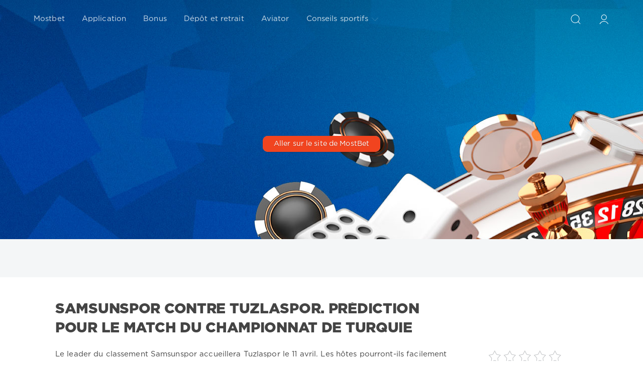

--- FILE ---
content_type: text/html; charset=utf-8
request_url: https://orchid-africa.net/2023/04/10/
body_size: 5165
content:
<!DOCTYPE html>
<html lang="fr">
<head>
  <link rel="preload" href="/engine/classes/min/index.php" as="style">
  <meta name="HandheldFriendly" content="true">
  <meta name="format-detection" content="telephone=no">
  <meta name="apple-mobile-web-app-capable" content="yes">
  <meta name="viewport" content="width=device-width">
  <meta charset="utf-8">
<title>Materials for 10.04.2023 &raquo; Mostbet - casino et paris sportifs en France | Site officiel ᐈ Jouer aux machines à sous</title>
<meta name="description" content="Connectez-vous et inscrivez-vous sur le site de paris et de casino Mostbet. Pariez sur les sports, jouez au casino et recevez de gros bonus !">
<meta name="keywords" content="">
<meta name="generator" content="DataLife Engine (http://dle-news.ru)">
<link rel="search" type="application/opensearchdescription+xml" href="https://orchid-africa.net/index.php?do=opensearch" title="Mostbet - casino et paris sportifs en France | Site officiel ᐈ Jouer aux machines à sous">
<link rel="canonical" href="https://orchid-africa.net/2023/04/10/">
<link rel="alternate" type="application/rss+xml" title="Mostbet - casino et paris sportifs en France | Site officiel ᐈ Jouer aux machines à sous" href="https://orchid-africa.net/rss.xml">
<link href="/engine/classes/min/index.php?f=engine/editor/css/default.css&amp;v=71a7e" rel="stylesheet" type="text/css">
<script src="/engine/classes/min/index.php?g=general&amp;v=71a7e"></script>
<script src="/engine/classes/min/index.php?f=engine/classes/js/jqueryui.js,engine/classes/js/dle_js.js,engine/classes/highslide/highslide.js&amp;v=71a7e" defer></script>
  <meta name="robots" content="noindex,nofollow">
  <link rel="shortcut icon" href="/templates/Red/images/favicon.ico">
  <link rel="apple-touch-icon" href="/templates/Red/images/favicon.ico">
  <link rel="apple-touch-icon" sizes="76x76" href="/templates/Red/images/favicon.ico">
  <link rel="apple-touch-icon" sizes="120x120" href="/templates/Red/images/favicon.ico">
  <link rel="apple-touch-icon" sizes="152x152" href="/templates/Red/images/favicon.ico">
  <link rel="preload" href="/templates/Red/css/engine.css" as="style">
  <link rel="preload" href="/templates/Red/css/styles.css" as="style">
  <link href="/templates/Red/css/engine.css" type="text/css" rel="stylesheet">
  <link href="/templates/Red/css/styles.css" type="text/css" rel="stylesheet">
  <link  rel="preload"  href="/templates/Red/fonts/font.css" type="text/css"  as="style">
  
  
  
  
  
  
  
  
  
</head>
<body>
  <div class="page">
    <form class="droptopbar" id="q_search" method="post">
      <div class="wrp">
        <div class="q_search">
          <input id="story" name="story" placeholder="Site de recherche" type="search">
          <button class="btn btn_border" type="submit" title="Site de recherche"><b class="ultrabold">Site de recherche</b></button>
        </div>
      </div>
      <input type="hidden" name="do" value="search">
      <input type="hidden" name="subaction" value="search">
    </form>
    <div class="headpic fixed">
      <div class="wrp">
        <header id="header">
          <div class="topbar">
            

<a href="https://orchid-africa.net/user//" id="loginf" class="h_btn login">
  <svg class="icon icon-login"><use xlink:href="#icon-login"></use></svg>
  <span class="title_hide">Connectez-vous</span>
  <span class="icon_close">
    <i class="mt_1"></i><i class="mt_2"></i>
  </span>
</a>
<form class="droptopbar" id="loginpane" method="post">
  <div class="wrp">
    <ul class="login_form">
      <li class="form-group">
        <label for="login_name">Login:</label>
        <input placeholder="Login:" type="text" name="login_name" id="login_name" class="wide">
      </li>
      <li class="form-group">
        <label for="login_password">Password</label>
        <input placeholder="Mot de passe" type="password" name="login_password" id="login_password" class="wide">
      </li>
      <li>
        <button class="btn" onclick="submit();" type="submit" title="Log in">
          <b class="ultrabold">Connectez-vous</b>
        </button>
      </li>
    </ul>
    <div class="soc_links">
      
      
    </div>
    <input name="login" type="hidden" id="login" value="submit">
    <div class="login_form_links">
      <a href="https://orchid-africa.net/index.php?do=register">Inscription</a>
      <a href="https://orchid-africa.net/index.php?do=lostpassword">Mot de passe oublié</a>
    </div>
  </div>
</form>

            <div class="h_btn" id="search" title="Site de recherche">
              <svg class="icon icon-search"><use xlink:href="#icon-search"></use></svg>
              <span class="icon_close">
                <i class="mt_1"></i><i class="mt_2"></i>
              </span>
              <span class="title_hide">Site de recherche</span>
            </div>
          
            <div class="h_btn" id="mainmenu">
              <span class="menu_toggle">
                <i class="mt_1"></i><i class="mt_2"></i><i class="mt_3"></i>
              </span>
            </div>
            <nav id="topmenu">
              <ul>
  <li class="parent"><a href="https://orchid-africa.net/">Mostbet</a></li>
  <li class="parent"><a href="https://orchid-africa.net/67-application.html">Application</a></li>
  <li class="parent"><a href="https://orchid-africa.net/66-bonuses.html">Bonus</a></li>
  <li class="parent"><a href="https://orchid-africa.net/68-withdrawal.html">Dépôt et retrait</a></li>
  <li class="parent"><a href="https://orchid-africa.net/75-avitor.html">Aviator</a></li>
  <li class="parent"><a href="https://orchid-africa.net/tips/">Conseils sportifs<svg class="icon icon-arrow_down"><use xlink:href="#icon-arrow_down"></use></svg></a>
    <ul>
      <li><a href="https://orchid-africa.net/tips/football/">Pronostics sur le football</a></li>
      <li><a href="https://orchid-africa.net/tips/basketball/">Prédictions sur le basket-ball</a></li>
      <li><a href="https://orchid-africa.net/tips/mma/">Prédictions Boxe/MMA</a></li>
      <li><a href="https://orchid-africa.net/tips/cyber/">Prédictions sur le cybersport</a></li>
    </ul>
  </li>
</ul>
            </nav>
            <a href="#" id="closemenu"><span><svg class="icon icon-cross"><use xlink:href="#icon-cross"></use></svg></span></a>
          </div>
        </header>

        <div class="head_text">
          <div class="head_text_in">
            
                        
                        
                        <br>
            <a rel="nofollow" href="link.php" class="btn">Aller sur le site de MostBet</a>
          </div>
        </div>

      </div>
    </div>
    <div id="tools">
  <div class="tools">
    <div class="wrp">
      
      
      <div class="grid_3_4">
        
        
      </div>
      
    </div>
  </div>
</div>
    <div id="content">
      
      
          <div id='dle-content'><article class="story shortstory lefticons shadow">
  <div class="wrp">
    <div class="head grid_3_4">
      <h2 class="title ultrabold"><a href="https://orchid-africa.net/912-samsunspor-contre-tuzlaspor-prediction-pour-le-match-du-championnat-de-turquie.html">Samsunspor contre Tuzlaspor. Prédiction pour le match du championnat de Turquie</a></h2>
    </div>
    <div class="story_info grid_1_4">
      <div class="storyinfo_link collapsed" aria-expanded="false" data-target="#storyinfo_912" data-toggle="collapse">
        <i class="arrow"></i>
        <svg class="icon icon-meta_date"><use xlink:href="#icon-meta_date"></use></svg>
        <b>Publié sur: 10-04-2023, 15:49</b>
      </div>
      <div id="storyinfo_912" class="storyinfo collapse">
        <div class="storyinfo_box">
          <div class="rate_stars"><div id='ratig-layer-912'>
	<div class="rating">
		<ul class="unit-rating">
		<li class="current-rating" style="width:0%;">0</li>
		<li><a href="#" title="Useless" class="r1-unit" onclick="doRate('1', '912'); return false;">1</a></li>
		<li><a href="#" title="Poor" class="r2-unit" onclick="doRate('2', '912'); return false;">2</a></li>
		<li><a href="#" title="Fair" class="r3-unit" onclick="doRate('3', '912'); return false;">3</a></li>
		<li><a href="#" title="Good" class="r4-unit" onclick="doRate('4', '912'); return false;">4</a></li>
		<li><a href="#" title="Excellent" class="r5-unit" onclick="doRate('5', '912'); return false;">5</a></li>
		</ul>
	</div>
</div></div>
          <ul class="meta">
            <li class="meta_date">
              <svg class="icon icon-meta_date"><use xlink:href="#icon-meta_date"></use></svg><time class="date" datetime="2023-04-10"><a href="https://orchid-africa.net/2023/04/10/" ><b>Publié sur: 10-04-2023, 15:49</b></a></time>
            </li>
            <li class="meta_cat grey">
              <svg class="icon icon-meta_cat"><use xlink:href="#icon-meta_cat"></use></svg><a href="https://orchid-africa.net/tips/">Sports predictions</a> / <a href="https://orchid-africa.net/tips/football/">Football matches predictions</a>
            </li>
            <li class="meta_user grey" title="Author: Admin">
              <svg class="icon icon-meta_user"><use xlink:href="#icon-meta_user"></use></svg><a onclick="ShowProfile('Admin', 'https://orchid-africa.net/user/Admin/', '0'); return false;" href="https://orchid-africa.net/user/Admin/">Admin</a>
            </li>
            <li class="meta_views grey" title="Viewings: 3 198">
              <svg class="icon icon-meta_views"><use xlink:href="#icon-meta_views"></use></svg>3 198
            </li>
            <li class="meta_coms grey" title="Commentary: 0">
              <svg class="icon icon-meta_coms"><use xlink:href="#icon-meta_coms"></use></svg><a href="https://orchid-africa.net/912-samsunspor-contre-tuzlaspor-prediction-pour-le-match-du-championnat-de-turquie.html#comment">0</a>
            </li>
          </ul>
          
        </div>
      </div>
    </div>
    <div class="story_cont grid_3_4">
      <div class="story_left_icons">
        <div class="story_icons">
          
          
          <div class="rate">
            
            
            
          </div>
          
        </div>
      </div>
      <div class="text">
        Le leader du classement Samsunspor accueillera Tuzlaspor le 11 avril. Les hôtes pourront-ils facilement vaincre les paysans moyens du championnat national ? Vous trouverez la réponse dans la prédiction. A quel pari dois-je m'arrêter ?<br><br><a class="highslide" href="https://orchid-africa.net/uploads/posts/2023-04/1681131022_samsunspor-vs-tuzlaspor.jpg" target="_blank"><img src="/uploads/posts/2023-04/medium/1681131022_samsunspor-vs-tuzlaspor.jpg" alt="Samsunspor contre Tuzlaspor" class="fr-dib"></a><br>
        
        <div class="more"><a href="https://orchid-africa.net/912-samsunspor-contre-tuzlaspor-prediction-pour-le-match-du-championnat-de-turquie.html" title="О сайте: Samsunspor contre Tuzlaspor. Prédiction pour le match du championnat de Turquie" class="btn"><b class="ultrabold"></b>Lire la suite</a></div>
      </div>
    </div>
  </div>
  
</article></div>
    </div>
    
    
    <script>
<!--
function doVote( event ){

	
	var vote_check = $('#dle-vote input:radio[name=vote_check]:checked').val();
	
	if (typeof vote_check == "undefined" &&  event == "vote") {
		return false;
	}
	
	ShowLoading('');

	$.get(dle_root + "engine/ajax/controller.php?mod=vote", { vote_id: "1", vote_action: event, vote_check: vote_check, vote_skin: dle_skin, user_hash: dle_login_hash }, function(data){

		HideLoading('');

		$("#vote-layer").fadeOut(500, function() {
			$(this).html(data);
			$(this).fadeIn(500);
		});

	});
}
//-->
</script><div id='vote-layer'><div class="vote_line">
  <div class="wrp">
    <h4 class="vote_line_title ultrabold">
    Mostbet
      <span class="vote_icon">
        <i class="i1"></i><i class="i2"></i><i class="i3"></i><i class="i4"></i>
      </span>
    </h4>
    <p class="vtitle">Vote</p>
    <div class="vote_line_form">
      <div class="dropdown">
        <button data-toggle="dropdown" class="btn btn_white"><b class="ultrabold">Taux Mostbet</b></button>
        <div class="dropdown-form">
          
          <form method="post" name="vote">
          
            <div class="vote_list">
              <div id="dle-vote"><div class="vote"><input id="vote_check0" name="vote_check" type="radio" value="0" /><label for="vote_check0"> Super site</label></div><div class="vote"><input id="vote_check1" name="vote_check" type="radio" value="1" /><label for="vote_check1"> Grande fonctionnalité</label></div><div class="vote"><input id="vote_check2" name="vote_check" type="radio" value="2" /><label for="vote_check2"> Tout est bon</label></div><div class="vote"><input id="vote_check3" name="vote_check" type="radio" value="3" /><label for="vote_check3"> Besoin d&#039;un peu de travail</label></div><div class="vote"><input id="vote_check4" name="vote_check" type="radio" value="4" /><label for="vote_check4"> Je n&#039;ai pas aimé le site</label></div></div>
            </div>
          
          
            <input type="hidden" name="vote_action" value="vote">
            <input type="hidden" name="vote_id" id="vote_id" value="1">
            <button title="Voting" class="btn wide" type="submit" onclick="doVote('vote'); return false;" ><b class="ultrabold">Vote</b></button>
            <button title="Résultat" class="btn btn_border wide" type="button" onclick="doVote('results'); return false;" >
              <b class="ultrabold">Résultat</b>
            </button>
          </form>
          
        </div>
      </div>
    </div>
  </div>
</div></div>
    
    
    
    <footer id="footer">
      <div class="wrp">
        <ul class="foot_menu">
    <li class="grid_1_4 grid_last">
    <b data-toggle="collapse" data-target="#fmenu_4" role="none" class="ultrabold collapsed">
      <i></i> Sélectionner la langue
    </b>
    <div class="collapse" id="fmenu_4">
      <nav>
        
        
        
        
        
        
        
        
        
      </nav>
    </div>
  </li>
</ul>
      </div>
    </footer>
  </div>
   
  <script>
<!--
var dle_root       = '/';
var dle_admin      = '';
var dle_login_hash = 'b33845015bdea7d9783036ed69add0656fde7cb4';
var dle_group      = 5;
var dle_skin       = 'Red';
var dle_wysiwyg    = '-1';
var quick_wysiwyg  = '0';
var dle_min_search = '4';
var dle_act_lang   = ["Yes", "No", "Enter", "Cancel", "Save", "Delete", "Loading. Please, wait..."];
var menu_short     = 'Quick edit';
var menu_full      = 'Full edit';
var menu_profile   = 'View profile';
var menu_send      = 'Send message';
var menu_uedit     = 'Admin Center';
var dle_info       = 'Information';
var dle_confirm    = 'Confirm';
var dle_prompt     = 'Enter the information';
var dle_req_field  = 'Please fill in all the required fields';
var dle_del_agree  = 'Are you sure you want to delete it? This action cannot be undone';
var dle_spam_agree = 'Are you sure you want to mark the user as a spammer? This will remove all his comments';
var dle_c_title    = 'Send a complaint';
var dle_complaint  = 'Enter the text of your complaint to the Administration:';
var dle_mail       = 'Your e-mail:';
var dle_big_text   = 'Highlighted section of text is too large.';
var dle_orfo_title = 'Enter a comment to the detected error on the page for Administration ';
var dle_p_send     = 'Send';
var dle_p_send_ok  = 'Notification has been sent successfully ';
var dle_save_ok    = 'Changes are saved successfully. Refresh the page?';
var dle_reply_title= 'Reply to the comment';
var dle_tree_comm  = '0';
var dle_del_news   = 'Delete article';
var dle_sub_agree  = 'Do you really want to subscribe to this article’s comments?';
var dle_captcha_type  = '0';
var DLEPlayerLang     = {prev: 'Previous',next: 'Next',play: 'Play',pause: 'Pause',mute: 'Mute', unmute: 'Unmute', settings: 'Settings', enterFullscreen: 'Enable full screen mode', exitFullscreen: 'Disable full screen mode', speed: 'Speed', normal: 'Normal', quality: 'Quality', pip: 'PiP mode'};
var allow_dle_delete_news   = false;
var dle_search_delay   = false;
var dle_search_value   = '';
jQuery(function($){
FastSearch();

hs.graphicsDir = '/engine/classes/highslide/graphics/';
hs.wrapperClassName = 'rounded-white';
hs.outlineType = 'rounded-white';
hs.numberOfImagesToPreload = 0;
hs.captionEval = 'this.thumb.alt';
hs.showCredits = false;
hs.align = 'center';
hs.transitions = ['expand', 'crossfade'];

hs.lang = { loadingText : 'Loading...', playTitle : 'Watch slideshow (space) ', pauseTitle:'Pause', previousTitle : 'Previous image', nextTitle :'Next Image',moveTitle :'Move', closeTitle :'Close (Esc)',fullExpandTitle:'Enlarge to full size',restoreTitle:'Click to close image. Click and hold to move.',focusTitle:'Focus',loadingTitle:'Click to cancel'
};


});
//-->
</script>
  <script src="/templates/Red/js/lib.js"></script>
  <script src="/templates/Red/js/svgxuse.min.js"></script>
  <script>
    jQuery(function($){
      $.get("/templates/Red/images/sprite.svg", function(data) {
        var div = document.createElement("div");
        div.innerHTML = new XMLSerializer().serializeToString(data.documentElement);
        document.body.insertBefore(div, document.body.childNodes[0]);
      });
    });
  </script>
</body>
</html>
<!-- DataLife Engine Copyright SoftNews Media Group (http://dle-news.ru) -->


--- FILE ---
content_type: text/html; charset=utf-8
request_url: https://orchid-africa.net/engine/classes/min/index.php
body_size: 11267
content:
<!DOCTYPE html>
<html lang="fr">
<head>
  <link rel="preload" href="/engine/classes/min/index.php" as="style">
  <meta name="HandheldFriendly" content="true">
  <meta name="format-detection" content="telephone=no">
  <meta name="apple-mobile-web-app-capable" content="yes">
  <meta name="viewport" content="width=device-width">
  <meta charset="utf-8">
<title>Mostbet - casino et paris sportifs en France | Site officiel ᐈ Jouer aux machines à sous</title>
<meta name="description" content="Connectez-vous et inscrivez-vous sur le site de paris et de casino Mostbet. Pariez sur les sports, jouez au casino et recevez de gros bonus !">
<meta name="keywords" content="">
<meta name="generator" content="DataLife Engine (http://dle-news.ru)">
<link rel="search" type="application/opensearchdescription+xml" href="https://orchid-africa.net/index.php?do=opensearch" title="Mostbet - casino et paris sportifs en France | Site officiel ᐈ Jouer aux machines à sous">
<link rel="canonical" href="https://orchid-africa.net/">
<link rel="alternate" type="application/rss+xml" title="Mostbet - casino et paris sportifs en France | Site officiel ᐈ Jouer aux machines à sous" href="https://orchid-africa.net/rss.xml">
<link href="/engine/classes/min/index.php?f=engine/editor/css/default.css&amp;v=71a7e" rel="stylesheet" type="text/css">
<script src="/engine/classes/min/index.php?g=general&amp;v=71a7e"></script>
<script src="/engine/classes/min/index.php?f=engine/classes/js/jqueryui.js,engine/classes/js/dle_js.js,engine/classes/highslide/highslide.js&amp;v=71a7e" defer></script>
  
  <link rel="shortcut icon" href="/templates/Red/images/favicon.ico">
  <link rel="apple-touch-icon" href="/templates/Red/images/favicon.ico">
  <link rel="apple-touch-icon" sizes="76x76" href="/templates/Red/images/favicon.ico">
  <link rel="apple-touch-icon" sizes="120x120" href="/templates/Red/images/favicon.ico">
  <link rel="apple-touch-icon" sizes="152x152" href="/templates/Red/images/favicon.ico">
  <link rel="preload" href="/templates/Red/css/engine.css" as="style">
  <link rel="preload" href="/templates/Red/css/styles.css" as="style">
  <link href="/templates/Red/css/engine.css" type="text/css" rel="stylesheet">
  <link href="/templates/Red/css/styles.css" type="text/css" rel="stylesheet">
  <link  rel="preload"  href="/templates/Red/fonts/font.css" type="text/css"  as="style">
  <link rel="alternate" hreflang="fr" href="https://orchid-africa.net/"/>
  <link rel="alternate" hreflang="en" href="https://most-bet.net/"/>
  
  <link rel="alternate" hreflang="uz" href="https://most-bet.info/"/>
  
  <link rel="alternate" hreflang="pl-PL" href="https://mostbet-pl.net/"/>
  
  <link rel="alternate" hreflang="ru" href="https://novgaz.ru/"/>
  
</head>
<body>
  <div class="page">
    <form class="droptopbar" id="q_search" method="post">
      <div class="wrp">
        <div class="q_search">
          <input id="story" name="story" placeholder="Site de recherche" type="search">
          <button class="btn btn_border" type="submit" title="Site de recherche"><b class="ultrabold">Site de recherche</b></button>
        </div>
      </div>
      <input type="hidden" name="do" value="search">
      <input type="hidden" name="subaction" value="search">
    </form>
    <div class="headpic fixed">
      <div class="wrp">
        <header id="header">
          <div class="topbar">
            

<a href="https://orchid-africa.net/user//" id="loginf" class="h_btn login">
  <svg class="icon icon-login"><use xlink:href="#icon-login"></use></svg>
  <span class="title_hide">Connectez-vous</span>
  <span class="icon_close">
    <i class="mt_1"></i><i class="mt_2"></i>
  </span>
</a>
<form class="droptopbar" id="loginpane" method="post">
  <div class="wrp">
    <ul class="login_form">
      <li class="form-group">
        <label for="login_name">Login:</label>
        <input placeholder="Login:" type="text" name="login_name" id="login_name" class="wide">
      </li>
      <li class="form-group">
        <label for="login_password">Password</label>
        <input placeholder="Mot de passe" type="password" name="login_password" id="login_password" class="wide">
      </li>
      <li>
        <button class="btn" onclick="submit();" type="submit" title="Log in">
          <b class="ultrabold">Connectez-vous</b>
        </button>
      </li>
    </ul>
    <div class="soc_links">
      
      
    </div>
    <input name="login" type="hidden" id="login" value="submit">
    <div class="login_form_links">
      <a href="https://orchid-africa.net/index.php?do=register">Inscription</a>
      <a href="https://orchid-africa.net/index.php?do=lostpassword">Mot de passe oublié</a>
    </div>
  </div>
</form>

            <div class="h_btn" id="search" title="Site de recherche">
              <svg class="icon icon-search"><use xlink:href="#icon-search"></use></svg>
              <span class="icon_close">
                <i class="mt_1"></i><i class="mt_2"></i>
              </span>
              <span class="title_hide">Site de recherche</span>
            </div>
          
            <div class="h_btn" id="mainmenu">
              <span class="menu_toggle">
                <i class="mt_1"></i><i class="mt_2"></i><i class="mt_3"></i>
              </span>
            </div>
            <nav id="topmenu">
              <ul>
  <li class="parent"><a href="https://orchid-africa.net/">Mostbet</a></li>
  <li class="parent"><a href="https://orchid-africa.net/67-application.html">Application</a></li>
  <li class="parent"><a href="https://orchid-africa.net/66-bonuses.html">Bonus</a></li>
  <li class="parent"><a href="https://orchid-africa.net/68-withdrawal.html">Dépôt et retrait</a></li>
  <li class="parent"><a href="https://orchid-africa.net/75-avitor.html">Aviator</a></li>
  <li class="parent"><a href="https://orchid-africa.net/tips/">Conseils sportifs<svg class="icon icon-arrow_down"><use xlink:href="#icon-arrow_down"></use></svg></a>
    <ul>
      <li><a href="https://orchid-africa.net/tips/football/">Pronostics sur le football</a></li>
      <li><a href="https://orchid-africa.net/tips/basketball/">Prédictions sur le basket-ball</a></li>
      <li><a href="https://orchid-africa.net/tips/mma/">Prédictions Boxe/MMA</a></li>
      <li><a href="https://orchid-africa.net/tips/cyber/">Prédictions sur le cybersport</a></li>
    </ul>
  </li>
</ul>
            </nav>
            <a href="#" id="closemenu"><span><svg class="icon icon-cross"><use xlink:href="#icon-cross"></use></svg></span></a>
          </div>
        </header>

        <div class="head_text">
          <div class="head_text_in">
            <h1 class="title h2 ultrabold">Mostbet site officiel  - paris sportifs et casino</h1>
                        
                        
                        <br>
            <a rel="nofollow" href="link.php" class="btn">Aller sur le site de MostBet</a>
          </div>
        </div>

      </div>
    </div>
    <div id="tools">
  <div class="tools">
    <div class="wrp">
      
      
      <div class="grid_3_4">
        
        
      </div>
      
    </div>
  </div>
</div>
    <div id="content">
      
        <article class="story shortstory lefticons shadow">
<div class="wrp">
  <div class="head grid_3_4"><br>
    <div class="text">
                Le casino en ligne Mostbet est un endroit où la joie et l'excitation vont de pair avec d'excellents gains. Les programmeurs et les développeurs améliorent depuis longtemps le portail, le développent et le rendent de plus en plus convivial.
<br><br>
                <img src="templates/Red/images/main.JPG" width="100%" height="420" alt="mostbet" loading="lazy">
<br><br>
                Le site Web de Mostbet Casino fonctionne dans l'ensemble des pays de la CEI, de sorte que chaque utilisateur peut facilement utiliser le portail depuis un ordinateur de bureau, une tablette ou même une application mobile. En outre, vous pouvez facilement vous rendre sur le site officiel Mostbet Casino en ligne et obtenir un bonus de vérification. Le portail prend entièrement en charge différentes langues, cependant, chaque machine à sous dispose d'une licence européenne et d'un certificat de qualité.
<br><br>
                Vous ne devriez pas avoir de doutes ou de méfiance à l'égard du portail, car.. :

        <ul>
          <li>Le casino en ligne Mostbet est officiellement autorisé par Curaçao ;</li>
          <li>Rapport élevé ;</li>
          <li>Les paiements exacts.</li>
        </ul>

                Mais le principal avantage de notre site Web est le logiciel de fournisseurs qualifiés, qui est également sous licence et dont la qualité est certifiée.
<br><br>
        <table>
          <tbody>
            <tr>
              <td>Nom commercial</td>
              <td>Mostbet</td>
            </tr>
            <tr>
              <td>Date de la fondation</td>
              <td>2009.</td>
            </tr>
            <tr>
              <td>License</td>
              <td>Curacao</td>
            </tr>
            <tr>
              <td>Types de soutien</td>
              <td>Email</td>
            </tr>
            <tr>
              <td>Formulaire de commentaires</td>
              <td>Chat</td>
            </tr>
            <tr>
              <td>Langues prises en charge</td>
              <td>Anglais, hindi, russe, etc..</td>
            </tr>
            <tr>
              <td>Vérifiez</td>
              <td>Vérification en 3 étapes</td>
            </tr>
            <tr>
              <td>Min. Dépôt</td>
              <td>$1</td>
            </tr>
            <tr>
              <td>Dépôt maximal</td>
              <td>Pas de restriction</td>
            </tr>
          </tbody>
        </table>
<br><br>
        <p><b>Contenu :</b></p>

        <ul>
          <li><a href="#mobile">Version mobile</a></li>
          <li><a href="#login">Enregistrement et connexion à votre compte personnel</a></li>
          <li><a href="#bets">Pari en ligne</a></li>
          <li><a href="#slots">Types de jeux dans les casinos en ligne</a></li>
          <li><a href="#bonuses">Bonus du bookmaker pour les joueurs actifs</a></li>
          <li><a href="#feedback">Témoignages</a></li>
        </ul>

        <h2 id="mobile">Version mobile du casino en ligne Mostbet</h2>

        Si vous n'avez pas souvent le temps devant votre ordinateur, nous vous recommandons d'utiliser la version mobile du portail. Vous aurez ainsi la possibilité de rester en contact avec les jeux, où que vous soyez dans le monde. Le design est adaptatif, ce qui signifie qu'il est facile à utiliser sur n'importe quel appareil mobile. Les utilisateurs de la version mobile disposent d'une gamme complète de fonctions pour jouer confortablement.
<br><br>
        <img src="templates/Red/images/main1.JPG" width="100%" height="420" alt="casino mostbet" loading="lazy">
<br><br>
        La version mobile du casino permet :
<br><br>
        <ul>
          <li>Réduisez le trafic de consommables.</li>
           <li>Assurez-vous que les informations personnelles sont protégées en toute sécurité.</li>
           <li>Utilisez n'importe quel appareil mobile.</li>
           <li>Ne vous déconnectez pas du compte.</li>
           <li>Utilisez la gamme complète de services disponibles sur le site Web officiel.</li>
         </ul>

         La version mobile du casino en ligne Mostbet offre à l'utilisateur une excellente occasion de jouer dans le confort de sa propre maison.

        <h3 id="login">Enregistrement et connexion à votre compte personnel</h3>

        Si vous souhaitez parier en ligne et gagner de l'argent réel, dépêchez-vous et inscrivez-vous sur notre portail. Le site officiel ne nécessite pas de vérification, mais pour retirer l'argent que vous avez déjà gagné, vous devrez fournir vos coordonnées et créer un compte. Cela ne vous prendra pas longtemps, mais cela vous ouvrira un monde d'excitation et de jeux passionnants.
<br><br>
         Le processus d'inscription et de connexion en ligne se fera en remplissant un formulaire spécial. Tout ce que vous avez à faire est d'entrer votre numéro de téléphone et votre adresse e-mail et vous pouvez ensuite parier et jouer aux machines à sous sans aucun problème.
<br><br>
         Profitez pleinement de tous les avantages de Mostbet Casino !

        <h2 id="login">Pari en ligne</h2>

        Le bookmaker Mostbet propose des paris sur un large éventail d'événements, non seulement dans les grands sports, mais aussi sur les résultats des jeux régionaux à travers le monde. Les paris sportifs en ligne sont une forme de jeu en ligne dans laquelle les joueurs parient sur le résultat d'événements sportifs tels que les matchs de football, le rugby, la boxe, le baseball, le basket-ball, le golf et d'autres sports populaires.
<br><br>
        En plus de parier sur le résultat d'un match, les joueurs de Mostbet peuvent également parier sur le nombre total de buts ou de points marqués dans un match particulier. Le nombre de courses qu'un joueur particulier effectuera au cours d'un seul quart-temps, ou le nombre total de buts qu'un joueur particulier marquera dans un match, qu'il s'agisse d'un match de football ou de basket-ball. Chaque équipe se voit attribuer des cotes pour calculer le montant du paiement que le joueur recevra si son pari est correct. Les cotes sont calculées en fonction de l'équipe susceptible de gagner, et l'équipe la plus forte a moins de chances que l'équipe la plus faible. Les sites de paris sportifs, comme le casino en ligne Mostbet, ont des applications où ils affichent les matchs et les joueurs peuvent choisir les équipes sur lesquelles ils veulent parier.
<br><br>
        <img src="templates/Red/images/main2.JPG" width="100%" height="480" alt="mostbet taux" loading="lazy">
<br><br>
        Le casino en ligne Mostbet propose à ses clients de telles variétés de paris :
<br><br>
         <ul>
           <li>Un Parlay est un pari sur le résultat de plusieurs disciplines, dont le nombre n'est pas limité, mais les cotes maximales possibles sont x2000.</li>
           <li>Une commande est un pari unique sur le résultat d'un sport particulier.</li>
           <li>Un système est un pari sur le résultat de plusieurs matchs, dont le nombre maximum est de 12.</li>
           <li>Live est un pari effectué lors d'une compétition (avec une cote majorée) ; il n'y a pas de limite au nombre de paris.</li>
        </ul>

        <h2 id="slots">Types de jeux sur le casino en ligne Mostbet</h2>

        Jetons un coup d'œil à tous les différents types de jeux de casino en ligne actuellement disponibles, afin que vous sachiez quoi essayer en premier.
<br><br>
        <ol>
          <li>Machines à sous en ligne :</li><br>
          Les machines à sous en ligne sont peut-être les plus populaires. Autrefois reléguées aux machines physiques dans des endroits comme Las Vegas, les machines à sous sont désormais disponibles sur la plupart des sites et applications de casino en ligne.<br><br>
          Une partie de leur attrait avec ce type de jeu en ligne est la facilité d'accès. Les machines à sous sont faciles à jouer et la plupart sont conçues autour de thèmes ou d'esthétiques qui les rendent plus ou moins attrayantes selon vos préférences.<br><br>
          De plus, les machines à sous en ligne peuvent varier considérablement dans leurs règles, promotions, stratégies et même gestion de l'argent.<br><br>
          Les machines à sous sont une opportunité amusante et facile à apprendre pour les joueurs de casino en ligne. De plus, la plupart des sites de casino en ligne, y compris Mostbet en ligne, ont leurs propres jeux propriétaires, plutôt que d'échanger des jeux entre différents sites.<br><br>
          <li>Blackjack et jeux de société :</li><br>
          Le blackjack est le jeu de table le plus populaire dans les casinos. C'est un jeu de cartes simple qui consiste à obtenir des cartes porte-bonheur, avec un total de 21 sans être en infériorité numérique. La simplicité du Blackjack en fait un excellent jeu d'entrée de gamme, bien que ceux qui maîtrisent le jeu puissent faire de sérieux gains au fil du temps.<br><br>
          <li>Jeux de table en ligne :</li><br>
          Mais le casino en ligne de Mostbet offre plus qu'un simple blackjack en ligne. Beaucoup proposent également des jeux de table en ligne tels que le baccarat et la roulette, qui sont fortement romancés dans la culture pop (James Bond, par exemple, joue souvent au baccarat dans plusieurs de ses films).<br><br>
          Les jeux de table en ligne sont un excellent moyen de profiter de votre expérience de casino sans avoir à vous lever de votre canapé et sans avoir à consacrer trop de temps aux compétences des joueurs ou à la stratégie de jeu.<br><br>
          <li>Poker en ligne :</li><br>
          Le bookmaker Mostbet propose des sections de poker en ligne. Ce jeu a une différence importante avec le poker de détail en ce sens que vous ne pouvez pas voir les visages des joueurs. En conséquence, les joueurs doivent essayer de se déjouer et de survivre les uns aux autres en utilisant des informations statistiques ou ce qu'ils peuvent glaner des paris que d'autres joueurs font via l'interface numérique. Le poker en ligne est une alternative populaire aux autres jeux de table en raison des tournois organisés dans de nombreux casinos. De nombreux casinos organisent des tournois le week-end ou tous les mois, avec des cagnottes pouvant atteindre des dizaines voire des centaines de milliers de dollars.<br><br>
          <li>Vidéo poker :</li><br>
          Le vidéo poker est une autre offre intéressante du casino en ligne Mostbet, que vous pouvez trouver sur le site Web et l'application mobile. Il combine plusieurs éléments du poker de casino classique et des machines à sous en ligne, et la plupart des jeux de vidéo poker sont basés sur l'échange de cinq cartes, une variante courante du poker.<br><br>
          Les jeux de vidéo poker ressemblent à des machines à sous et ont une interface similaire, ce qui permet de jouer facilement pour la première fois et de gagner de l'argent.<br><br>
          Contrairement au poker traditionnel, vous ne jouez pas contre d'autres joueurs. Au lieu de cela, vous jouez contre un ordinateur ou un algorithme qui correspond à la main que vous avez tirée avec une autre main pour vous-même. En tant qu'activité pour célibataires, le vidéo poker n'a pas les avantages sociaux des tournois réguliers, mais il peut toujours être amusant si vous aimez jouer au poker pendant les heures de faible trafic, comme le lundi soir.<br><br>
          <li>Paris sportifs en ligne :</li><br>
          Les paris sportifs consistent à placer des paris sur des événements ou des résultats sportifs, comme parier qu'une équipe particulière gagnera un match de football à venir.<br><br>
          Les paris sportifs sont un jeu de hasard autre que les jeux de casino, donc dans certains États, il peut y avoir ou non des paris sportifs légaux, selon l'endroit où vous vivez.
        </ol>

        <h2 id="bonuses">Bonus du bookmaker pour les joueurs actifs</h2>

       Les bonus peuvent être attribués à n'importe quel joueur de Mostbet. Les critiques à leur sujet sont très positives, mais vous devez considérer le point où, par exemple, tout bonus doit être misé. Ce bureau de bookmaker offre les bonus suivants :
<br><br>
        <ol>
          <li>Bonus de bienvenue</li><br>
          Le casino en ligne Mostbet offre un bonus de bienvenue sous une forme ou une autre, et le plus courant correspond à votre premier dépôt. En d'autres termes, vous obtenez le double du montant d'argent que vous déposez après avoir rejoint le casino pour la première fois.<br><br>
          <li>Bonus sans dépôt</li><br>
          Les bonus sans dépôt donnent aux joueurs la possibilité d'essayer un nouveau casino sans risquer d'argent. Comme son nom l'indique, aucun dépôt n'est requis et aucune information de carte de crédit n'est requise. Le joueur n'a qu'à activer un compte et commencer à jouer gratuitement. Mostbet Casino est l'un des sites Web qui offre divers bonus.<br><br>
          <li>Bonus de dépôt</li><br>
          Les bonus de dépôt sont également une méthode courante pour motiver de nouveaux joueurs à rejoindre le casino en ligne Mostbet. Semblables aux bonus de bienvenue, ces bonus seront des multiples du dépôt une fois que le joueur ouvre un compte. Cela peut être 2, 3, 4 ou même cinq fois le montant de la caution. Les bonus de dépôt allant jusqu'à 100 % peuvent généralement être utilisés sur les jeux de table tels que le blackjack, tandis que les bonus de 200 % ou plus ne peuvent être utilisés que sur les machines à sous.<br><br>
        </ol>
<br><br>
        <img src="templates/Red/images/main3.JPG" width="100%" height="200" alt="mostbet bonus" loading="lazy">
<br><br>
        <h2 id="feedback">Témoignages</h2>

        Les commentaires des clients sur Mostbet sont divisés en deux catégories: ceux qui sont satisfaits du bureau du bookmaker et ceux qui sont négatifs à propos du jeu sur la ressource. Cependant, la plupart des utilisateurs restent satisfaits de la qualité des jeux, du service client et du nombre de bonus.
<br><br>
         Dans l'ensemble, le casino en ligne Mostbet est le leader du marché parmi les magasins de paris. Tentez votre chance maintenant! Suivez le lien et lancez votre première partie.
        </div>
    </div>
</div>
</article>
          <div id='dle-content'><article class="story shortstory lefticons shadow">
  <div class="wrp">
    <div class="head grid_3_4">
      <h2 class="title ultrabold"><a href="https://orchid-africa.net/75-avitor.html">L&#039;essence et les règles du jeu Avitor chez Mostbet</a></h2>
    </div>
    <div class="story_info grid_1_4">
      <div class="storyinfo_link collapsed" aria-expanded="false" data-target="#storyinfo_75" data-toggle="collapse">
        <i class="arrow"></i>
        <svg class="icon icon-meta_date"><use xlink:href="#icon-meta_date"></use></svg>
        <b>Publié sur: 22-06-2022, 14:14</b>
      </div>
      <div id="storyinfo_75" class="storyinfo collapse">
        <div class="storyinfo_box">
          
          <ul class="meta">
            <li class="meta_date">
              <svg class="icon icon-meta_date"><use xlink:href="#icon-meta_date"></use></svg><time class="date" datetime="2022-06-22"><a href="https://orchid-africa.net/2022/06/22/" ><b>Publié sur: 22-06-2022, 14:14</b></a></time>
            </li>
            <li class="meta_cat grey">
              <svg class="icon icon-meta_cat"><use xlink:href="#icon-meta_cat"></use></svg><a href="https://orchid-africa.net/information/">Information on the sport books company</a>
            </li>
            <li class="meta_user grey" title="Author: Admin">
              <svg class="icon icon-meta_user"><use xlink:href="#icon-meta_user"></use></svg><a onclick="ShowProfile('Admin', 'https://orchid-africa.net/user/Admin/', '0'); return false;" href="https://orchid-africa.net/user/Admin/">Admin</a>
            </li>
            <li class="meta_views grey" title="Viewings: 30 071">
              <svg class="icon icon-meta_views"><use xlink:href="#icon-meta_views"></use></svg>30 071
            </li>
            <li class="meta_coms grey" title="Commentary: 0">
              <svg class="icon icon-meta_coms"><use xlink:href="#icon-meta_coms"></use></svg><a href="https://orchid-africa.net/75-avitor.html#comment">0</a>
            </li>
          </ul>
          
        </div>
      </div>
    </div>
    <div class="story_cont grid_3_4">
      <div class="story_left_icons">
        <div class="story_icons">
          
          
        </div>
      </div>
      <div class="text">
        L'internet regorge d'informations sur les moyens rapides et faciles de gagner de l'argent. L'un d'entre eux est le jeu. L'application Aviator est l'une d'entre elles.<br><a class="highslide" href="https://orchid-africa.net/uploads/posts/2022-06/1655897037_aviator-mostbet.jpg" target="_blank"><img src="/uploads/posts/2022-06/medium/1655897037_aviator-mostbet.jpg" alt="aviator mostbet" class="fr-dib"></a><h2>Aviator - une garantie de gain de cent pour cent</h2>Aviator est un jeu multijoueur en ligne développé par Spribe. Parmi les joueurs, il est connu sous le nom de Planeswalker. L'application s'est fait connaître pour la première fois en 2020. À la même époque, elle a commencé à gagner rapidement en popularité en raison de la simplicité de son gameplay et de l'idée tentante de gagner de l'argent rapidement et sans effort. C'est un jeu de hasard de qualité qui vous permet de vous détendre, de vous amuser et de faire fortune en même temps.
        
        <div class="more"><a href="https://orchid-africa.net/75-avitor.html" title="О сайте: L&#039;essence et les règles du jeu Avitor chez Mostbet" class="btn"><b class="ultrabold"></b>Lire la suite</a></div>
      </div>
    </div>
  </div>
  
</article><article class="story shortstory lefticons shadow">
  <div class="wrp">
    <div class="head grid_3_4">
      <h2 class="title ultrabold"><a href="https://orchid-africa.net/68-withdrawal.html">Dépôt et retrait chez Mostbet</a></h2>
    </div>
    <div class="story_info grid_1_4">
      <div class="storyinfo_link collapsed" aria-expanded="false" data-target="#storyinfo_68" data-toggle="collapse">
        <i class="arrow"></i>
        <svg class="icon icon-meta_date"><use xlink:href="#icon-meta_date"></use></svg>
        <b>Publié sur: 28-02-2021, 08:46</b>
      </div>
      <div id="storyinfo_68" class="storyinfo collapse">
        <div class="storyinfo_box">
          
          <ul class="meta">
            <li class="meta_date">
              <svg class="icon icon-meta_date"><use xlink:href="#icon-meta_date"></use></svg><time class="date" datetime="2021-02-28"><a href="https://orchid-africa.net/2021/02/28/" ><b>Publié sur: 28-02-2021, 08:46</b></a></time>
            </li>
            <li class="meta_cat grey">
              <svg class="icon icon-meta_cat"><use xlink:href="#icon-meta_cat"></use></svg><a href="https://orchid-africa.net/information/">Information on the sport books company</a>
            </li>
            <li class="meta_user grey" title="Author: Admin">
              <svg class="icon icon-meta_user"><use xlink:href="#icon-meta_user"></use></svg><a onclick="ShowProfile('Admin', 'https://orchid-africa.net/user/Admin/', '0'); return false;" href="https://orchid-africa.net/user/Admin/">Admin</a>
            </li>
            <li class="meta_views grey" title="Viewings: 7 189">
              <svg class="icon icon-meta_views"><use xlink:href="#icon-meta_views"></use></svg>7 189
            </li>
            <li class="meta_coms grey" title="Commentary: 0">
              <svg class="icon icon-meta_coms"><use xlink:href="#icon-meta_coms"></use></svg><a href="https://orchid-africa.net/68-withdrawal.html#comment">0</a>
            </li>
          </ul>
          
        </div>
      </div>
    </div>
    <div class="story_cont grid_3_4">
      <div class="story_left_icons">
        <div class="story_icons">
          
          
        </div>
      </div>
      <div class="text">
        <p>Mostbet est l'une des plateformes de paris et de casino les plus populaires en Inde. Il propose aux joueurs indiens d'effectuer des dépôts et des retraits en dollars. Les utilisateurs doivent s'inscrire et créer un compte sur le site Web avant de pouvoir jouer à des jeux.</p><br><a class="highslide" href="https://orchid-africa.net/uploads/posts/2022-06/1654492097_withdrawal.jpg" target="_blank"><img src="/uploads/posts/2022-06/medium/1654492097_withdrawal.jpg" alt="recharger le plus pari" class="fr-dib"></a><br><p>Si vous voulez jouer à des jeux sur MostBet Casino pour de l'argent réel (il y a plus de 500 jeux au total), ainsi que parier sur des milliers d'événements sportifs parmi plus de 20 types de jeux, vous devez vous inscrire auprès de MostBet et déposer de l'argent sur votre compte. .</p><br><p>Le casino est bon pour les joueurs à bien des égards. Il propose aux utilisateurs d'effectuer des paiements en devise indienne et de lier les méthodes de paiement à leur compte. Les utilisateurs peuvent simplement utiliser leurs cartes bancaires pour effectuer des paiements ou utiliser n'importe quel porte-monnaie électronique pour effectuer des dépôts.</p>
        
        <div class="more"><a href="https://orchid-africa.net/68-withdrawal.html" title="О сайте: Dépôt et retrait chez Mostbet" class="btn"><b class="ultrabold"></b>Lire la suite</a></div>
      </div>
    </div>
  </div>
  
</article><article class="story shortstory lefticons shadow">
  <div class="wrp">
    <div class="head grid_3_4">
      <h2 class="title ultrabold"><a href="https://orchid-africa.net/67-application.html">Comment télécharger l&#039;application Mostbet</a></h2>
    </div>
    <div class="story_info grid_1_4">
      <div class="storyinfo_link collapsed" aria-expanded="false" data-target="#storyinfo_67" data-toggle="collapse">
        <i class="arrow"></i>
        <svg class="icon icon-meta_date"><use xlink:href="#icon-meta_date"></use></svg>
        <b>Publié sur: 16-02-2021, 07:59</b>
      </div>
      <div id="storyinfo_67" class="storyinfo collapse">
        <div class="storyinfo_box">
          
          <ul class="meta">
            <li class="meta_date">
              <svg class="icon icon-meta_date"><use xlink:href="#icon-meta_date"></use></svg><time class="date" datetime="2021-02-16"><a href="https://orchid-africa.net/2021/02/16/" ><b>Publié sur: 16-02-2021, 07:59</b></a></time>
            </li>
            <li class="meta_cat grey">
              <svg class="icon icon-meta_cat"><use xlink:href="#icon-meta_cat"></use></svg><a href="https://orchid-africa.net/information/">Information on the sport books company</a>
            </li>
            <li class="meta_user grey" title="Author: Admin">
              <svg class="icon icon-meta_user"><use xlink:href="#icon-meta_user"></use></svg><a onclick="ShowProfile('Admin', 'https://orchid-africa.net/user/Admin/', '0'); return false;" href="https://orchid-africa.net/user/Admin/">Admin</a>
            </li>
            <li class="meta_views grey" title="Viewings: 8 085">
              <svg class="icon icon-meta_views"><use xlink:href="#icon-meta_views"></use></svg>8 085
            </li>
            <li class="meta_coms grey" title="Commentary: 0">
              <svg class="icon icon-meta_coms"><use xlink:href="#icon-meta_coms"></use></svg><a href="https://orchid-africa.net/67-application.html#comment">0</a>
            </li>
          </ul>
          
        </div>
      </div>
    </div>
    <div class="story_cont grid_3_4">
      <div class="story_left_icons">
        <div class="story_icons">
          
          
        </div>
      </div>
      <div class="text">
        <p>L'application Mostbet est un moyen fantastique d'accéder au meilleur site de paris depuis votre appareil mobile. Téléchargez-le maintenant pour avoir une chance de gagner avec Mostbet. L'application est téléchargeable gratuitement pour les utilisateurs Apple et Android et est disponible sur les plateformes iOS et Android.</p><br><a class="highslide" href="https://orchid-africa.net/uploads/posts/2022-06/1654491375_application.jpg" target="_blank"><img src="/uploads/posts/2022-06/medium/1654491375_application.jpg" alt="télécharger le plus pari" class="fr-dib"></a><br><p>Vous pouvez installer l'application complète Mostbet pour iOS ou Android (APK) ou utiliser la version mobile dédiée du site Web.</p><br><p>Most Bet est disponible pour les joueurs des pays suivants : Inde, Bangladesh, Azerbaïdjan, Russie, Ukraine et Pakistan.</p>
        
        <div class="more"><a href="https://orchid-africa.net/67-application.html" title="О сайте: Comment télécharger l&#039;application Mostbet" class="btn"><b class="ultrabold"></b>Lire la suite</a></div>
      </div>
    </div>
  </div>
  
</article><article class="story shortstory lefticons shadow">
  <div class="wrp">
    <div class="head grid_3_4">
      <h2 class="title ultrabold"><a href="https://orchid-africa.net/66-bonuses.html">Bonus et offres spéciales de Mostbet</a></h2>
    </div>
    <div class="story_info grid_1_4">
      <div class="storyinfo_link collapsed" aria-expanded="false" data-target="#storyinfo_66" data-toggle="collapse">
        <i class="arrow"></i>
        <svg class="icon icon-meta_date"><use xlink:href="#icon-meta_date"></use></svg>
        <b>Publié sur: 1-02-2021, 18:30</b>
      </div>
      <div id="storyinfo_66" class="storyinfo collapse">
        <div class="storyinfo_box">
          
          <ul class="meta">
            <li class="meta_date">
              <svg class="icon icon-meta_date"><use xlink:href="#icon-meta_date"></use></svg><time class="date" datetime="2021-02-01"><a href="https://orchid-africa.net/2021/02/01/" ><b>Publié sur: 1-02-2021, 18:30</b></a></time>
            </li>
            <li class="meta_cat grey">
              <svg class="icon icon-meta_cat"><use xlink:href="#icon-meta_cat"></use></svg><a href="https://orchid-africa.net/information/">Information on the sport books company</a>
            </li>
            <li class="meta_user grey" title="Author: Admin">
              <svg class="icon icon-meta_user"><use xlink:href="#icon-meta_user"></use></svg><a onclick="ShowProfile('Admin', 'https://orchid-africa.net/user/Admin/', '0'); return false;" href="https://orchid-africa.net/user/Admin/">Admin</a>
            </li>
            <li class="meta_views grey" title="Viewings: 7 805">
              <svg class="icon icon-meta_views"><use xlink:href="#icon-meta_views"></use></svg>7 805
            </li>
            <li class="meta_coms grey" title="Commentary: 0">
              <svg class="icon icon-meta_coms"><use xlink:href="#icon-meta_coms"></use></svg><a href="https://orchid-africa.net/66-bonuses.html#comment">0</a>
            </li>
          </ul>
          
        </div>
      </div>
    </div>
    <div class="story_cont grid_3_4">
      <div class="story_left_icons">
        <div class="story_icons">
          
          
        </div>
      </div>
      <div class="text">
        <p dir="ltr">Mostbet est l'une des plateformes de paris les plus populaires et légitimes, qui permet aux joueurs d'effectuer des dépôts et des retraits.</p><br><p dir="ltr">Pour commencer à jouer sur MostBet, un joueur doit créer un compte sur le site Web. Les joueurs inscrits peuvent alors combler leurs envies de pari en ligne en s'immergeant dans la mer des différents sports et jeux de casino disponibles sur la plateforme. Le bookmaker propose plus de 500 jeux en argent réel et accepte des paris sur des milliers d'événements sportifs parmi plus de 20 types de jeux.</p><br><a class="highslide" href="https://orchid-africa.net/uploads/posts/2022-06/1654491772_bonus1.jpg" target="_blank"><img src="/uploads/posts/2022-06/medium/1654491772_bonus1.jpg" alt="bonus le plus pari" class="fr-dib"></a><br><p dir="ltr">Présent sur le marché des paris en ligne depuis environ une décennie, MostBet a formulé une stratégie marketing rentable pour attirer de nouveaux joueurs et fidéliser les anciens joueurs. Ainsi, il publie fréquemment des bonus et des promotions lucratifs sur une base régulière pour répondre aux demandes des joueurs modernes et maintenir leur interaction avec le bureau du bookmaker.</p><br><p dir="ltr">Jetons un coup d'œil à la promotion MostBet et aux autres programmes de récompenses proposés aux joueurs.</p>
        
        <div class="more"><a href="https://orchid-africa.net/66-bonuses.html" title="О сайте: Bonus et offres spéciales de Mostbet" class="btn"><b class="ultrabold"></b>Lire la suite</a></div>
      </div>
    </div>
  </div>
  
</article></div>
    </div>
    
    <div class="block col_news">
      <div class="wrp">
        <div class="block_title"><h4 class="ultrabold">Articles populaires</h4></div>
        <div class="grid_list">
          
        </div>
      </div>
    </div>
    
    
    <script>
<!--
function doVote( event ){

	
	var vote_check = $('#dle-vote input:radio[name=vote_check]:checked').val();
	
	if (typeof vote_check == "undefined" &&  event == "vote") {
		return false;
	}
	
	ShowLoading('');

	$.get(dle_root + "engine/ajax/controller.php?mod=vote", { vote_id: "1", vote_action: event, vote_check: vote_check, vote_skin: dle_skin, user_hash: dle_login_hash }, function(data){

		HideLoading('');

		$("#vote-layer").fadeOut(500, function() {
			$(this).html(data);
			$(this).fadeIn(500);
		});

	});
}
//-->
</script><div id='vote-layer'><div class="vote_line">
  <div class="wrp">
    <h4 class="vote_line_title ultrabold">
    Mostbet
      <span class="vote_icon">
        <i class="i1"></i><i class="i2"></i><i class="i3"></i><i class="i4"></i>
      </span>
    </h4>
    <p class="vtitle">Vote</p>
    <div class="vote_line_form">
      <div class="dropdown">
        <button data-toggle="dropdown" class="btn btn_white"><b class="ultrabold">Taux Mostbet</b></button>
        <div class="dropdown-form">
          
          <form method="post" name="vote">
          
            <div class="vote_list">
              <div id="dle-vote"><div class="vote"><input id="vote_check0" name="vote_check" type="radio" value="0" /><label for="vote_check0"> Super site</label></div><div class="vote"><input id="vote_check1" name="vote_check" type="radio" value="1" /><label for="vote_check1"> Grande fonctionnalité</label></div><div class="vote"><input id="vote_check2" name="vote_check" type="radio" value="2" /><label for="vote_check2"> Tout est bon</label></div><div class="vote"><input id="vote_check3" name="vote_check" type="radio" value="3" /><label for="vote_check3"> Besoin d&#039;un peu de travail</label></div><div class="vote"><input id="vote_check4" name="vote_check" type="radio" value="4" /><label for="vote_check4"> Je n&#039;ai pas aimé le site</label></div></div>
            </div>
          
          
            <input type="hidden" name="vote_action" value="vote">
            <input type="hidden" name="vote_id" id="vote_id" value="1">
            <button title="Voting" class="btn wide" type="submit" onclick="doVote('vote'); return false;" ><b class="ultrabold">Vote</b></button>
            <button title="Résultat" class="btn btn_border wide" type="button" onclick="doVote('results'); return false;" >
              <b class="ultrabold">Résultat</b>
            </button>
          </form>
          
        </div>
      </div>
    </div>
  </div>
</div></div>
    <div id="tools1">
  <div class="tools">
    <div class="wrp">
      <div class="grid_1_4 grid_last">
        <a class="tags_btn grey collapsed" aria-expanded="true" href="https://orchid-africa.net/tags/">
          <svg class="icon icon-tags"><use xlink:href="https://orchid-africa.net/tags/"></use></svg>Popular tags<svg class="icon icon-arrow_down"><use xlink:href="https://orchid-africa.net/tags/"></use></svg>
        </a>
      </div>
    </div>
  </div>
</div>
    
    
    <footer id="footer">
      <div class="wrp">
        <ul class="foot_menu">
    <li class="grid_1_4 grid_last">
    <b data-toggle="collapse" data-target="#fmenu_4" role="none" class="ultrabold collapsed">
      <i></i> Sélectionner la langue
    </b>
    <div class="collapse" id="fmenu_4">
      <nav>
        <a href="https://orchid-africa.net/"><img src="templates/Red/images/flags/fr_language.svg" style="max-width:100%;width: 22px;" alt="Mostbet français">&nbsp;</a>
        <a href="https://most-bet.net/"><img src="templates/Red/images/flags/en_language.svg" style="max-width:100%;width: 22px;" alt="Mostbet english">&nbsp;</a>
        
        <a href="https://most-bet.info/"><img src="templates/Red/images/flags/uz_language.svg" style="max-width:100%;width: 22px;" alt="Mostbet o'zbek">&nbsp;</a>
        
        <a href="https://mostbet-pl.net/"><img src="templates/Red/images/flags/pl_language.png" style="max-width:100%;width: 22px;" alt="Mostbet polska">&nbsp;</a>
        
        <a href="https://novgaz.ru/"><img src="templates/Red/images/flags/ru_language.png" style="max-width:100%;width: 22px;" alt="Mostbet ru">&nbsp;</a>
        
      </nav>
    </div>
  </li>
</ul>
      </div>
    </footer>
  </div>
   
  <script>
<!--
var dle_root       = '/';
var dle_admin      = '';
var dle_login_hash = 'b33845015bdea7d9783036ed69add0656fde7cb4';
var dle_group      = 5;
var dle_skin       = 'Red';
var dle_wysiwyg    = '-1';
var quick_wysiwyg  = '0';
var dle_min_search = '4';
var dle_act_lang   = ["Yes", "No", "Enter", "Cancel", "Save", "Delete", "Loading. Please, wait..."];
var menu_short     = 'Quick edit';
var menu_full      = 'Full edit';
var menu_profile   = 'View profile';
var menu_send      = 'Send message';
var menu_uedit     = 'Admin Center';
var dle_info       = 'Information';
var dle_confirm    = 'Confirm';
var dle_prompt     = 'Enter the information';
var dle_req_field  = 'Please fill in all the required fields';
var dle_del_agree  = 'Are you sure you want to delete it? This action cannot be undone';
var dle_spam_agree = 'Are you sure you want to mark the user as a spammer? This will remove all his comments';
var dle_c_title    = 'Send a complaint';
var dle_complaint  = 'Enter the text of your complaint to the Administration:';
var dle_mail       = 'Your e-mail:';
var dle_big_text   = 'Highlighted section of text is too large.';
var dle_orfo_title = 'Enter a comment to the detected error on the page for Administration ';
var dle_p_send     = 'Send';
var dle_p_send_ok  = 'Notification has been sent successfully ';
var dle_save_ok    = 'Changes are saved successfully. Refresh the page?';
var dle_reply_title= 'Reply to the comment';
var dle_tree_comm  = '0';
var dle_del_news   = 'Delete article';
var dle_sub_agree  = 'Do you really want to subscribe to this article’s comments?';
var dle_captcha_type  = '0';
var DLEPlayerLang     = {prev: 'Previous',next: 'Next',play: 'Play',pause: 'Pause',mute: 'Mute', unmute: 'Unmute', settings: 'Settings', enterFullscreen: 'Enable full screen mode', exitFullscreen: 'Disable full screen mode', speed: 'Speed', normal: 'Normal', quality: 'Quality', pip: 'PiP mode'};
var allow_dle_delete_news   = false;
var dle_search_delay   = false;
var dle_search_value   = '';
jQuery(function($){
FastSearch();

hs.graphicsDir = '/engine/classes/highslide/graphics/';
hs.wrapperClassName = 'rounded-white';
hs.outlineType = 'rounded-white';
hs.numberOfImagesToPreload = 0;
hs.captionEval = 'this.thumb.alt';
hs.showCredits = false;
hs.align = 'center';
hs.transitions = ['expand', 'crossfade'];

hs.lang = { loadingText : 'Loading...', playTitle : 'Watch slideshow (space) ', pauseTitle:'Pause', previousTitle : 'Previous image', nextTitle :'Next Image',moveTitle :'Move', closeTitle :'Close (Esc)',fullExpandTitle:'Enlarge to full size',restoreTitle:'Click to close image. Click and hold to move.',focusTitle:'Focus',loadingTitle:'Click to cancel'
};


});
//-->
</script>
  <script src="/templates/Red/js/lib.js"></script>
  <script src="/templates/Red/js/svgxuse.min.js"></script>
  <script>
    jQuery(function($){
      $.get("/templates/Red/images/sprite.svg", function(data) {
        var div = document.createElement("div");
        div.innerHTML = new XMLSerializer().serializeToString(data.documentElement);
        document.body.insertBefore(div, document.body.childNodes[0]);
      });
    });
  </script>
</body>
</html>
<!-- DataLife Engine Copyright SoftNews Media Group (http://dle-news.ru) -->
